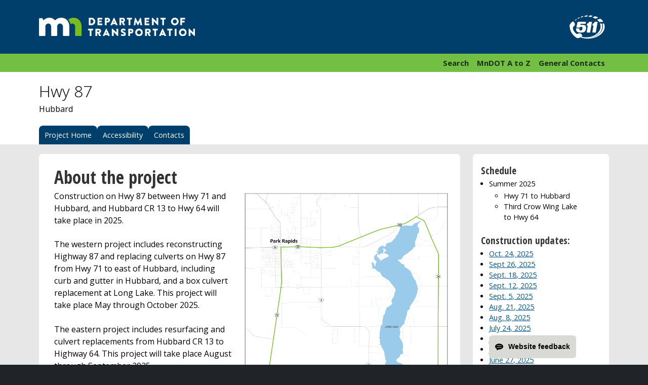

--- FILE ---
content_type: text/html
request_url: https://dot.state.mn.us/d2/projects/hwy87-hubbard/index.html
body_size: 18099
content:
<!DOCTYPE HTML>
<html lang="en">
<head>
<meta http-equiv="Content-Type" content="text/html; charset=utf-8" />

<title>Hwy 87 Hubbard - MnDOT</title>

<meta name="revisit-after" content="1 day" />

<meta name="description" content="Hwy 87 Hubbard project home page" />

<meta name="keywords" content="" />

  <!--
    Always provide the current MnDOT ID's for this page within this comment:
    Web Editor = "Micheal Foley" 
    Content Editor = "Leslie Seitz" 
    Date as of = "11/03/2022"
    -->

<meta name="viewport" content="width=device-width, initial-scale=1">
<meta name="HandheldFriendly" content="true"/>

<!-- Google tag (gtag.js) -->
<script async src="https://www.googletagmanager.com/gtag/js?id=G-4MY74K5RJ1"></script>
<script>
  window.dataLayer = window.dataLayer || [];
  function gtag(){dataLayer.push(arguments);}
  gtag('js', new Date());

  gtag('config', 'G-4MY74K5RJ1');
</script>

<script>
document.createElement('header'); document.createElement('footer'); document.createElement('aside'); document.createElement('article'); document.createElement('section'); document.createElement('menu'); document.createElement('nav'); document.createElement('figure'); document.createElement('figcaption'); document.createElement('details'); document.createElement('hgroup');
</script>

<meta http-equiv="X-UA-Compatible" content="IE=Edge" />

<link rel="apple-touch-icon" sizes="180x180" href="/apple-touch-icon.png">
<link rel="icon" type="image/png" href="/favicon-32x32.png" sizes="32x32">
<link rel="icon" type="image/png" href="/favicon-16x16.png" sizes="16x16">
<link rel="manifest" href="/manifest.json">
<link rel="mask-icon" href="/safari-pinned-tab.svg" color="#003660">
<link rel="shortcut icon" href="/favicon.ico">
<meta name="msapplication-config" content="/browserconfig.xml">
<meta name="theme-color" content="#003660">


<meta property="og:image" content="https://www.dot.state.mn.us/images/16templates/template/DOT-Logo-Facebook-Medium-V1.png" />
<meta property="og:type" content="website">
<meta property="og:fb:app_id" content="2962457693857133">
<meta name="twitter:card" content="summary_large_image">
<meta name="twitter:site" content="@mndot">
<meta name="twitter:image" content="https://www.dot.state.mn.us/images/16templates/template/DOT-Logo-Facebook-Medium-V1.png">

<link media="screen" href="/css/main_2012.css" type="text/css" rel="stylesheet" />
<link href="/css/print_2012.css" rel="stylesheet" type="text/css" media="print" />
<link href="/css/collapse.css" rel="stylesheet" type="text/css" media="screen" />
<link href="/css/collapse-nav.css" rel="stylesheet" type="text/css" />
<link href="https://fonts.googleapis.com/css?family=Open+Sans:300,300i,400,400i,600,600i,700,700i,800,800i" rel="stylesheet">
<link href="https://fonts.googleapis.com/css?family=Open+Sans+Condensed:300,300i,400,400i,600,600i,700,700i,800,800i" rel="stylesheet">

<!--[if lt IE 9]> <script src="//html5shiv.googlecode.com/svn/trunk/html5.js"></script> <![endif]-->
<script src="/scripts/distFunctions-14.js" async></script>
<script src="/scripts/sorttable.js"></script>
<script src="/rsc/scripts/spambegone.js" async></script>
<script src="https://code.jquery.com/jquery-3.7.1.slim.min.js" integrity="sha256-kmHvs0B+OpCW5GVHUNjv9rOmY0IvSIRcf7zGUDTDQM8=" crossorigin="anonymous"></script>

<script>
function MM_jumpMenuGo(objId,targ,restore){ //v9.0
  var selObj = null;  with (document) { 
  if (getElementById) selObj = getElementById(objId);
  if (selObj) eval(targ+".location='"+selObj.options[selObj.selectedIndex].value+"'");
  if (restore) selObj.selectedIndex=0; }
}
</script>
<script type="text/javascript" src="//translate.google.com/translate_a/element.js?cb=googleTranslateElementInit"></script>
<script type="text/javascript"> function googleTranslateElementInit() {new google.translate.TranslateElement({pageLanguage: 'en'},'google_translate_element');}</script>

</head>

<body>

<header>

	<script>
function MM_jumpMenuGo(objId,targ,restore){ //v9.0
  var selObj = null;  with (document) { 
  if (getElementById) selObj = getElementById(objId);
  if (selObj) eval(targ+".location='"+selObj.options[selObj.selectedIndex].value+"'");
  if (restore) selObj.selectedIndex=0; }
}
</script>
<!--<p class="warningAlert"><strong>Alert:</strong> <a href="/ezpassmn/news.html#warning">Beware of fake messages pretending to be MnDOT, E-ZPass or other agencies. We don’t text or email for payment. Delete and don’t respond</a>.</p>-->
<p id="skip" class="white-link"><a href="#content">Skip to Content</a></p>
<div class="header-image">
  <div id="mndot">	
  <a href="https://www.dot.state.mn.us/index.html"><img src="https://www.dot.state.mn.us/images/16templates/template/DOT-Logo-RGB-Reverse.png" alt="Minnesota Department of Transportation"/></a>
</div>
<p id="traffic-info"><a href="https://www.511mn.org/"><span>511 Travel Info</span></a></p>
</div>
<nav id="header_general-links" aria-labelledby="header_general-links">
  <div id="general-links">
	<ul>
      <li><a href="https://www.dot.state.mn.us/information/talk.html">General Contacts</a></li>
      <li><a href="https://atoz.dot.state.mn.us/atoz/external/ ">MnDOT A to Z</a></li>
      <li><a href="https://mn.gov/dot/search/">Search</a></li>
	</ul>
  </div>
	
</nav> 

<link href="https://fonts.googleapis.com/css?family=Open+Sans:300,300i,400,400i,600,600i,700,700i,800,800i" rel="stylesheet">
<link href="https://fonts.googleapis.com/css?family=Open+Sans+Condensed:300,300i,400,400i,600,600i,700,700i,800,800i" rel="stylesheet">
    
    <div id="topic_wrapper">
		<div id="page-title">
	        <h1>Hwy 87 </h1>
			<p>Hubbard</p>
        </div>
      
    </div>

</header>
    
    
<nav id="main-nav">
  <ul class="nav">
	<li><a href="/d2/projects/hwy87-hubbard/index.html">Project Home</a></li>
    <li><a href="/d2/projects/hwy87-hubbard/ada.html">Accessibility</a></li>
    <li><a href="/d2/projects/hwy87-hubbard/contacts.html">Contacts</a></li>
</ul>
</nav>




<div id="content">


<section class="side-main-content">

	<article>
	  <h2>About the project</h2>
		 <figure class="right" style="width: 400px;"><a href="/d2/projects/hwy87-hubbard/images/62003011_20250514_2909_20_staging_map_24x36_pt_map.jpg"><img src="/d2/projects/hwy87-hubbard/images/62003011_20250514_2909_20_staging_map_24x36_pt_map.jpg" alt="Map showing the western project on Highway 87 between Highway 71 and  Hubbard" title="Hwy 87 project in 2025 (western section)" /></a>
      <figcaption><em>Hwy 87 western project, May-October 2025. Click to enlarge.</em></figcaption>
      </figure>
     <!--- <figure class="right" style="width: 400px;"><a href="images/hwy-87_map-0_project-overview.jpg"><img src="images/hwy-87_map-0_project-overview-web.jpg" alt="Map of all three projects together" title="Highway 87 combined projects map" /></a>
      <figcaption><em>Map of  three projects on Hwy 87 to take place in 2024 and 2025</em></figcaption>
      </figure>---->
      <p>Construction on Hwy 87 between Hwy 71 and Hubbard, and Hubbard CR 13 to  Hwy 64 will take place in 2025. </p>
    
		
		<p>
The western project includes reconstructing Highway 87 and replacing culverts  on Hwy 87 from Hwy 71 to east of Hubbard, including curb and gutter in Hubbard,  and a box culvert replacement at Long Lake. This project will take place May  through October 2025.</p>
		 
      <p>The eastern project includes resurfacing and culvert replacements from Hubbard CR 13 to Highway 64. This project will take place August through September 2025. </p>
      <p>&nbsp;</p>
	  <figure class="right" style="width: 400px;"><a href="/d2/projects/hwy87-hubbard/images/hwy87_eastern_large_layout.jpg"><img src="/d2/projects/hwy87-hubbard/images/hwy87_eastern_large_layout.jpg" alt="Map showing the eastern project on Highway 87 between Third Crow Wing Lake and Highway 64" title="Hwy 87 project in 2025 (eastern section)" /></a>
    <figcaption><em>Hwy 87 eastern project, August-September 2025. Click to enlarge.</em></figcaption>
  </figure>
	 <p>This project will include a safer road, safer intersections, longer lasting driving surface and improved drainage. </p>
	 <p>Hwy 87 eastern project from Hubbard CR 13 to Hwy 64 began August 11 and  is expected to be complete mid-September, weather permitting. The project  includes culvert replacements and resurfacing on Hwy 87. A detour will be used  during construction, see map below for details. </p>
	
      <!---<h3 class="clear">Center section (2024 construction)</h3>
      <figure class="right" style="width: 400px;"><a href="images/Hwy-87-Map_detours.jpg"><img src="images/Hwy-87-Map_detours.jpg" alt="Map showing the center project on Highway 87 between Hubbard and Third Crow Wing Lake" title="Hwy 87 project in 2024" /></a>
      <figcaption><em>The 2024 project on Hwy 87 is located between Hubbard and Third Crow Wing Lake</em></figcaption>
      </figure>
      <h4>Hubbard to Third Crow Wing Lake</h4>
      <ul>
        <li>Reconstruct Hwy 87</li>
        <li>Widen  shoulders</li>
      </ul>
      <h4>Traffic impacts</h4>
      <p>Beginning mid May, 2024, motorists will experience a detour as Stage 1 of the project begins. Staging information and detour routes are subject to change. Estimated durations and detour routes are as follows:</p>
      <h5>Stage 1 </h5>
      <ul>
        <li>Detour: Hubbard CR 17, Hubbard CR 20, Hubbard CR 13</li>
        <li> Work to complete: grading, aggregate base</li>
        <li> Duration: mid May – early August</li>
      </ul>
   
      <h5>Stage 2</h5>
      <ul>
        <li>Detour: Hwy 87, Hwy 71, Hwy 34, Hubbard CR 20, Hubbard CR 17, Hubbard CR 13, Hwy 87</li>
        <li>Work to complete: grading, aggregate base</li>
        <li>Duration: early August – late August</li>
      </ul>
      
      <h5>Stage 3 </h5>
      <ul>
        <li>Detour: Hubbard CR 20, Hwy 34, Hubbard CR 33, Hwy 64</li>
        <li>Work to complete: grading, aggregate base</li>
        <li>Duration: late August – mid September</li>
      </ul>
      <h5>Stage 4 </h5>
      <ul>
        <li>Detour: No detour. lane closures with flagger/pilot car</li>
        <li>Work to complete: bituminous surfacing, shouldering, signing<br>
        </li>
      </ul>------>
      <h3>&nbsp;</h3>
      <h3>&nbsp;</h3>
      <h3>Staging</h3>
      <p> <strong>Stage 1: May 19-July 8</strong><br>
        • Rural reconstruct from Hwy 71 to CR 6 <br>
        • Urban reconstruct from Lake Street in Hubbard to east project limits <br>
  <br>
  <strong>Stage 2: July 8-mid-October</strong><br>
        • Rural reconstruct from near CR 6 to Lake Street in Hubbard <br>
  <br>
      Long Lake Dam box culvert replacement: Mid-June – September 17</p>
    
	  <h3>Traffic impacts</h3>
      <ul>
        <li>Detour</li>
      </ul>
      <h3>Open House April 30:</h3>
      <p>MnDOT hosted a public open house on April 30 in Hubbard for community  members to learn about this summer&rsquo;s construction plans for Highway 87 Hubbard.<br>
      </p>
      <p>      For those unable to attend, staging information and detour maps can be found on  this page. If you have additional questions, please reach out to the project  manager, Chad Eklund.</p>
     

  
    </article>	
	
	
    <!-- end #mainContent -->
</section>

  <aside>
    <div>  
      <!---<h3>Construction updates</h3>
      <ul>
        <li><a href="https://content.govdelivery.com/accounts/MNDOT/bulletins/3b5924b">Sept. 13, 2024</a></li>
		  <li><a href="https://content.govdelivery.com/accounts/MNDOT/bulletins/3b160ea">Aug. 27, 2024</a></li>
        <li><a href="https://content.govdelivery.com/accounts/MNDOT/bulletins/3ad9829">Aug. 8, 2024</a></li>
        <li><a href="https://content.govdelivery.com/accounts/MNDOT/bulletins/3ac673f">Aug. 2, 2024</a></li>
        <li><a href="https://content.govdelivery.com/accounts/MNDOT/bulletins/3a9718f">July 18, 2024</a></li>
        <li><a href="https://content.govdelivery.com/accounts/MNDOT/bulletins/3a8109f">July 11, 2024</a></li>
        <li><a href="https://content.govdelivery.com/accounts/MNDOT/bulletins/39fe5cb">May 31, 2024</a></li>
        <li><a href="https://content.govdelivery.com/accounts/MNDOT/bulletins/398eb6d">April 26, 2024</a></li>
      </ul>----->
      <h3>Schedule</h3>
      <ul>
        
        <li>Summer 2025
          <ul>
            <li>Hwy 71 to Hubbard</li>
            <li>Third Crow Wing Lake to Hwy 64</li>
          </ul>
        </li>
      </ul>
      <h3>Construction updates:</h3>
      <ul>
        
        <li><a href="https://content.govdelivery.com/accounts/MNDOT/bulletins/3f867f0">Oct. 24, 2025</a></li>
        <li><a href="https://content.govdelivery.com/accounts/MNDOT/bulletins/3f47ca1">Sept 26, 2025 </a></li>
        <li><a href="https://content.govdelivery.com/accounts/MNDOT/bulletins/3f34fc3">Sept. 18, 2025</a></li>
        <li><a href="https://content.govdelivery.com/accounts/MNDOT/bulletins/3f2564a">Sept. 12, 2025</a></li>
        <li><a href="https://content.govdelivery.com/accounts/MNDOT/bulletins/3f1437e">Sept. 5, 2025 </a></li>
        <li><a href="https://content.govdelivery.com/accounts/MNDOT/bulletins/3eeedfd">Aug. 21, 2025</a></li>
        <li><a href="https://content.govdelivery.com/accounts/MNDOT/bulletins/3ed1071">Aug. 8, 2025 </a></li>
        <li><a href="https://content.govdelivery.com/accounts/MNDOT/bulletins/3eaf2a9">July 24, 2025</a></li>
        <li><a href="https://content.govdelivery.com/accounts/MNDOT/bulletins/3e91633">July 11, 2025</a></li>
        <li><a href="https://content.govdelivery.com/accounts/MNDOT/bulletins/3e78dba">July 1, 2025</a></li>
        <li><a href="https://content.govdelivery.com/accounts/MNDOT/bulletins/3e6e696">June 27, 2025</a></li>
        <li><a href="https://content.govdelivery.com/accounts/MNDOT/bulletins/3e5f7b9">June 20, 2025</a></li>
        <li><a href="https://content.govdelivery.com/accounts/MNDOT/bulletins/3e4f2a9">June 13, 2025</a></li>
        <li><a href="https://content.govdelivery.com/accounts/MNDOT/bulletins/3e3e79b">June 6, 2025 </a></li>
        <li><a href="https://content.govdelivery.com/accounts/MNDOT/bulletins/3e2b453">May 29, 2025</a></li>
        <li><a href="https://content.govdelivery.com/accounts/MNDOT/bulletins/3e1e4a6">May 23, 2025 </a></li>
      </ul>
      <h3>Benefits      </h3>
<ul>
        <li>Safer highway</li>
        <li>Longer-lasting road surface</li>
        <li>Improved drainage</li>
      </ul>
<h3>Cost</h3>
<ul>
  <li>Western section: $7.3  million</li>
  <li> Easter section: $2.1 million </li>
</ul>
    </div>
    <div>
		  <h3>Environmental regulations</h3>
<p>This project may or may not have impacts to resources or go through  additional regulatory processes. Contact the project manager if you have  questions about these environmental regulations.</p>
<ul>
  <li><a href="/roadwork/environmental-regulations.html">Learn more about environmental regulations</a>.</li>
</ul>

    </div>
   <!-- <div>
      <h3>Documents</h3>
    </div>-->
  	<div id="socialmedia">
  	  <h3>Connect with us</h3>
  	  <p class="email"><a href="https://public.govdelivery.com/accounts/MNDOT/subscriber/new?topic_id=MNDOT_981">Sign up for project  email updates</a></p>
		<p class="facebook"><a href="https://www.facebook.com/mndot">Follow us on Facebook</a></p>
  	  <p class="twitter"><a href="https://www.twitter.com/mndot">Follow us on Twitter</a></p>
    
    </div>
  	<!-- end #sidebar1 -->
</aside>
  
<!-- end #mainWrapper --></div>


<footer id="main-footer">

  <ul>
   	<li class="new-line"><a href="https://atoz.dot.state.mn.us/atoz/external/">A to Z</a></li>
   	<li><a href="https://www.dot.state.mn.us/sitemap.html">Sitemap</a></li>
   	<li><a href="https://mn.gov/dot/search/">Search MnDOT.gov</a></li>
   	<li><a href="https://www.dot.state.mn.us/information/talk.html">Contact MnDOT</a></li>
   	<li class="new-line"><a href="https://www.511mn.org/">511 Traveler Service</a></li>
   	<li><a href="https://www.dot.state.mn.us/news/index.html">News Releases</a></li>
   	<li><a href="https://www.dot.state.mn.us/careers/index.html" >Careers/Jobs</a></li>
   	<li><a href="https://www.dot.state.mn.us/business.html">Doing Business</a></li>
   	<li class="new-line"><a href="https://www.dot.state.mn.us/ada/index.html">ADA and Accessibility</a></li>
   	<li><a href="https://www.dot.state.mn.us/information/disclaimer.html">Disclaimer and Legal</a></li>
   	<li class="new-line"><a href="https://www.dot.state.mn.us/about/index.html">About MnDOT</a></li>
   	<li><a href="https://mn.gov/portal/">State of Minnesota</a></li>
   	<li><a href="https://mn.gov/governor/">Governor's Site</a></li>
   	<li class="new-line"><a href="https://www.dot.state.mn.us/employee-resources.html">Employee Resources</a></li>
</ul>

<address>2026 Minnesota Department of Transportation<br />
	395 John Ireland Blvd, St. Paul, MN 55155-1800<br />
    651-296-3000  Toll-free 800-657-3774
</address>

<script src="https://code.jquery.com/jquery-3.4.0.min.js" async></script>

<script type="text/javascript" src="https://www.dot.state.mn.us/scripts/collapse.js" async></script>
<script src="/scripts/toc.js" async></script>
<script src="/scripts/breadcrumb.js" async></script>
<script src="/scripts/collapse-nav.js" async></script>

<script type="text/javascript">
/*<![CDATA[*/
(function() {
var sz = document.createElement('script'); sz.type = 'text/javascript'; sz.async = true;
sz.src = '//siteimproveanalytics.com/js/siteanalyze_1535995.js';
var s = document.getElementsByTagName('script')[0]; s.parentNode.insertBefore(sz, s);
})();
/*]]>*/
</script>

<!-- end #main-footer --></footer>


</body>

</html>


--- FILE ---
content_type: text/css
request_url: https://dot.state.mn.us/css/main_2012.css
body_size: 57892
content:
@charset "utf-8";
html{box-sizing:border-box;}
*, *::before, *::after{box-sizing:inherit;}
article, aside, details, figcaption, figure,footer, header, menu, nav, section{display:block;}
header::after,section::after,article::after,footer::after,figure::after,figcaption::after,aside::after,nav::after{display:block;clear:both;content:"";height:0;overflow:hidden;}
header, #topic_wrapper, #content, footer {float:left; clear:both;}
h1, h2, h3, h4, h5, h6, p, ol, ul, dl, li, pre, code, address, variable, form, fieldset, blockquote, nav, table, label, caption{padding:0;margin:0;font-family:"Open Sans", Arial, sans-serif;font-style: normal;font-variant: normal;font-weight:normal;font-size:1em;line-height:1.5;word-break:normal;}
h2,h3,h4,h5,h6,button{font-family:"Open Sans Condensed","Open Sans", Arial, sans-serif;}
p, li, blockquote, address, figcaption, pre {font-weight: 400;}
p, h3, h4, h5, h6, ul, ol, li, blockquote, address{max-width:780px;}
nav p, nav ul, nav ol, nav li, #indexatoz ul, #indexatoz li{max-width:100%;}
label{color:#000;}
button{font-weight:700;} 

p{font-size:1em;margin:0 30px 1.45em;padding:0;line-height:1.5 !important;}
aside p{font-size:.9em;line-height:1.5 !important;}
article p:last-child{margin-bottom:2.9em;}
#topic_wrapper p strong{font-weight:400;}

h1{font-size:2em;font-weight:300;line-height:1.15;margin-bottom:.15em;}
h1 strong{font-weight:300;}
h2{color:#343333;clear:both;font-size:2.2em;line-height:1.15;font-weight:600;margin:.7em 30px 0.175em;padding:0}
h3, h4, h5, h6{margin:0 30px 0;}
h3{color:#343333;margin-top:1.05em;margin-bottom:0.12em;font-size:1.6em;font-weight:600;line-height:1.25}
h4{color:#343333;font-size:1.3em;font-weight:600;}
h5{color:#343333;font-size:1.1em;font-weight:600;}
h6{color:#484b54;font-size:1.05em;font-weight:600;}

aside p, aside h2, aside h3, aside h4, aside h5, aside h6{margin-left:16px;margin-right:16px;}
aside h2, aside h2 strong, aside h2 bold, 
aside h3, aside h3 strong, aside h3 bold, 
aside h4, aside h4 strong, aside h4 bold, 
aside h5, aside h5 strong, aside h5 bold, 
aside h6, aside h6 strong, aside h6 bold {font-weight: 600;}
aside h2{font-size:1.4em;line-height:1.3;margin-top:.65em;margin-bottom:.12em;}
aside h3{font-size:1.2em;line-height:1.4;}
aside h4{font-size:1.125em;}
aside h5{font-size:1.0475em;}
aside h6{font-size:.95em;}

article aside p, article aside h2, article aside h3, article aside h4, article aside h5, article aside h6{margin-left:14px;margin-right:14px;}
article aside p:last-child{margin-bottom:1.65em;}
article aside h3{font-weight:600;}
article aside h4, article aside h5, article aside h6{margin-top:.8em;}

article p:nth-child(1),article ul:nth-child(1),article ol:nth-child(1),article table:nth-child(1){
	margin-top: 1.4em;
	font-family: "Open Sans", Arial, sans-serif;
	text-align: left;
}
aside p:nth-child(1),aside ul:nth-child(1),aside ol:nth-child(1),aside table:nth-child(1){margin-top:.8em;}
article aside p:nth-child(1),article aside ul:nth-child(1),article aside ol:nth-child(1),article aside table:nth-child(1){margin-top:.65em;}
article h3:nth-child(1),article h4:nth-child(1),article h5:nth-child(1),article h6:nth-child(1),aside h3:nth-child(1),aside h4:nth-child(1),aside h5:nth-child(1),aside h6:nth-child(1){margin-top:1em;}
article aside h3:nth-child(1),article aside h4:nth-child(1),article aside h5:nth-child(1),article aside h6:nth-child(1){margin-top:.8em;}
h2 + h3, h2 + aside + h3, h2 + figure + h3{margin-top:0;}
table + h3{margin-top:1.35em;}
p[align="center"], h2[align="center"], h3[align="center"], h4[align="center"], h5[align="center"], h6[align="center"]{max-width:none;}

noLineBreak{white-space:nowrap;}

blockquote{border-left:3px solid #BFCFE6;margin-right:40px;margin-bottom:1.6em;margin-left:24px;padding-left:16px;padding-bottom:2px;font-size:.85em;}
blockquote blockquote{font-size:1em;margin-right:0;margin-bottom:.8em;}
blockquote p{margin:0 0 .6em;font-size:1em;}
blockquote p + blockquote{margin-top:-0.6em;}
blockquote p:last-child{margin-bottom:0;}

.indent-1, .indent-2, .indent-3, .indent-4{border-left: solid 3px #DEDEDE; margin-left: 24px; padding-left: 16px; padding-bottom: 2px;}
.indent-2{padding-left:36px;}
.indent-3{padding-left:56px;}
.indent-4{padding-left:76px;}

.indentNoBorder-1, .indentNoBorder-2, .indentNoBorder-3, .indentNoBorder-4{margin-left: 27px; padding-left: 16px; padding-bottom: 2px;}
.indentNoBorder-2{padding-left:36px;}
.indentNoBorder-3{padding-left:56px;}
.indentNoBorder-4{padding-left:76px;}

.indent-1 + .indent-1,.indent-1 + .indent-2,.indent-1 + .indent-3,.indent-1 + .indent-4,
.indent-2 + .indent-1,.indent-2 + .indent-2,.indent-2 + .indent-3,.indent-2 + .indent-4,
.indent-3 + .indent-1,.indent-3 + .indent-2,.indent-3 + .indent-3,.indent-3 + .indent-4,
.indent-4 + .indent-1,.indent-4 + .indent-2,.indent-4 + .indent-3,.indent-4 + .indent-4,
.indentNoBorder-1 + .indentNoBorder-1,.indentNoBorder-1 + .indentNoBorder-2,.indentNoBorder-1 + .indentNoBorder-3,.indentNoBorder-1 + .indentNoBorder-4,
.indentNoBorder-2 + .indentNoBorder-1,.indentNoBorder-2 + .indentNoBorder-2,.indentNoBorder-2 + .indentNoBorder-3,.indentNoBorder-2 + .indentNoBorder-4,
.indentNoBorder-3 + .indentNoBorder-1,.indentNoBorder-3 + .indentNoBorder-2,.indentNoBorder-3 + .indentNoBorder-3,.indentNoBorder-3 + .indentNoBorder-4,
.indentNoBorder-4 + .indentNoBorder-1,.indentNoBorder-4 + .indentNoBorder-2,.indentNoBorder-4 + .indentNoBorder-3,.indentNoBorder-4 + .indentNoBorder-4,
.indent-1 + .indentNoBorder-1,.indent-1 + .indentNoBorder-2,.indent-1 + .indentNoBorder-3,.indent-1 + .indentNoBorder-4,
.indent-2 + .indentNoBorder-1,.indent-2 + .indentNoBorder-2,.indent-2 + .indentNoBorder-3,.indent-2 + .indentNoBorder-4,
.indent-3 + .indentNoBorder-1,.indent-3 + .indentNoBorder-2,.indent-3 + .indentNoBorder-3,.indent-3 + .indentNoBorder-4,
.indent-4 + .indentNoBorder-1,.indent-4 + .indentNoBorder-2,.indent-4 + .indentNoBorder-3,.indent-4 + .indentNoBorder-4,
.indentNoBorder-1 + .indent-1,.indentNoBorder-1 + .indent-2,.indentNoBorder-1 + .indent-3,.indentNoBorder-1 + .indent-4,
.indentNoBorder-2 + .indent-1,.indentNoBorder-2 + .indent-2,.indentNoBorder-2 + .indent-3,.indentNoBorder-2 + .indent-4,
.indentNoBorder-3 + .indent-1,.indentNoBorder-3 + .indent-2,.indentNoBorder-3 + .indent-3,.indentNoBorder-3 + .indent-4,
.indentNoBorder-4 + .indent-1,.indentNoBorder-4 + .indent-2,.indentNoBorder-4 + .indent-3,.indentNoBorder-4 + .indent-4{margin-top:-1.6em;padding-top:.5em;}

#toc {}
#toc ul {margin:0 12px 1.6em 32px;border-top: 0;list-style-type: square;}
#toc ul li {margin:0 1em .3em 0;padding: 0;line-height:1.5em;}

cite{color: #666;font-style: italic}

address{font-size:.9em;margin:.3em 16px 1em;}
aside address{margin:1em 16px;font-size:.9em;}

hr{margin-left:16px;margin-right:16px;}

ol, ul{margin:0 30px 1.6em 50px;font-size:1em;}
aside ol, aside ul{margin:0 16px 1.6em 32px;font-size:.9em;}
.half ul, .twothird ul, .third ul, .quarter ul, .half ol, .twothird ol, .third ol, .quarter ol{margin-left:28px;margin-right:0;}
article.half ol, article.twothird ol, article.half ul, article.twothird ul,article.third ol, article.quarter ol, article.third ul, article.quarter ul, article > div.half ol, article > div.twothird ol, article > div.half ul, article > div.twothird ul,article > div.third ol, article > div.quarter ol, article > div.third ul, article > div.quarter ul{margin:0 16px 1.6em 50px !important;font-size:1em;}
ul ul, ol ol, ul ol, ol ul{font-size:1em;margin-bottom:.5em;}
ul{list-style:disc;}
ul ul{list-style:circle;}
ul ol{list-style-image:none;}
ul li, ol li, ul ul li, ol ol li{margin:0 1em 0 0;}
li p{font-size:1em;line-height:1.5;}
ul, li{clear:none;}
ul ul, ol ol, ol ul, ul ol{margin-left:2em;margin-top:.2em !important;font-size:1em;}
ul li ul, ol li ol, ol li ul, ul li ol{margin-left:2em;margin-top:.2em !important;margin-bottom:0;font-size:1em;}
aside nav li{margin:.2em 0 .3em;padding:0;line-height:1.1em;}
ul.link-list{list-style-type:none;list-style-image:none;margin:0 3%;padding:0;}
aside ul.link-list{margin:0 12px;}
ul.link-list li{display:block;margin:0;padding:.8em 0;border-bottom:dotted 1px #CCC;}

dl{margin:0 30px 0;}
dt, dd{font-size:.9em;line-height:1.5;max-width:700px;}
dt{font-weight:bold;}
dd{margin-left:24px;margin-bottom:1.45em;}
dl dd:last-child{margin-bottom:.5em;}

a:link, a:visited{font-size:1em;color:#00558E;word-wrap:break-word;}
a:hover, a:active, a:focus{color: #00243D;}

div > a:link, div > a:visited,article > a:link,article > a:link, aside > a:visited, aside > a:visited{
	font-size: 1em;
}

a[href^="tel:"]{white-space:nowrap;}
.white-link{color:#FFF !important;}
.white-link a:link, .white-link a:visited{color:#FFF !important;padding:0 1px;text-decoration:none;}
.white-link a:hover{text-decoration:underline;}

p#skip{display:block;position:absolute;left:-999px;}
p.subheading{font-size:1em;font-weight:bold;color:#4C4C55;}
.hidden{position:absolute;left:0;top:-1000px;width:1px;height:1px;overflow:hidden;}
.clear{clear:both;padding-top:17px;}

img.clear, figure.clear{clear:right;padding-top:0;margin-top:17px;}
img.no-clear, figure.no-clear{clear:none;}
img{border:0;margin:.2em 3% 1em !important;padding:0;max-width:94% !important;height:auto !important;}
#content > aside img {float: left !important;margin:.2em 3% 1em !important;}
#content > aside figure img {float: none !important;margin:0 !important;}
img.right{margin-right:20px !important;margin-left:20px !important;float:right;}
img.left{margin-right:20px !important;margin-left:20px !important;float:left;}
p img, h2 img, h3 img, h4 img, h5 img, h6 img{border:0;margin:.2em 16px 0 0 !important;padding:0;max-width:100% !important;height:auto !important;}
p img[align="right"]{margin:1.4em -24px 0px 3% !important;float:right;}
img a{text-decoration:none;}
button img {margin:0;padding:0;float:none;}

img[src*=".svg"] {width: 100%;}
svg{width:100%;}

caption{text-align: left;margin:0 0 0.06em !important;padding:0!important;font-size:1.1em !important;font-weight:600;line-height:1.25}

figure{float:right;display:block;max-width:94%;width:auto;padding:0;margin:.4em 3% 1.5em;outline:solid 1px #D4D4D4;clear:right;overflow:hidden;line-height:1.5;}
#content > aside figure {float: none !important;margin:.3em auto 1.5em !important;}
figure img{display:block;border:0;margin:0 auto !important;padding:0;max-width:100% !important;height:auto !important;}
figure a:link, figure a:visited{
	font-size: 1em;
	font-family: "Open Sans", Arial, sans-serif;
}
figure a img {margin-bottom:0 !important;}
figcaption{
	color: #4E4E4E;
	background-color: #F3F3F3;
	display: block;
	width: 100%;
	margin: 0;
	padding: .8em .9em .9em;
	overflow: hidden;
	font-size: .875em;
	line-height: 1.5;
	font-style: normal;
}
figcaption p,figcaption p:first-of-type{font-size:1em !important;margin:0 !important;padding:0 !important;max-width:100%;}
table figcaption{font-size:1em;}
figcaption ul, figcaption ol{font-size:1em;margin:0 0 0 16px;padding:0;}
.figure-left{float:left;}

.hero-image{float:none;max-width:1366px !important;width:100%;margin:0 auto !important;clear:both;position:relative;outline:none;}
.hero-image.cover{float:none;width:100%;max-width:100%; max-height:400px !important;margin:0 auto;padding:0;clear:both;position:relative;outline:none;}
.hero-image.cover img{width:100%;max-width:100%;margin:0;padding:0;}
.hero-image figcaption{
	position: absolute;
	left: 10%;
	top: -1px;
	width: 37.5%;
	height: 100%;
	padding: 5em 2.4em 0;
	box-sizing: border-box;
	overflow: hidden;
	background-color: rgba(0,63,107,0.95);
}
.hero-image figcaption.right{
	left: auto !important;
	right: 156px !important;
}
.hero-image figcaption p{margin-left:0;margin-right:0;font-size:1.3em !important;line-height:1.5 !important;color:#FFF;}
.hero-image figcaption p.button{margin-top:.8em;}
.hero-image figcaption h2{margin:0 0 .3em;font-size:3em;font-weight:400;color:#FFF;}
.hero-image figcaption span{color:#62bb46;}
.hero-image figcaption a:link,.hero-image figcaption a:visited{color:#62bb46;}
.hero-image figcaption a:active,.hero-image figcaption a:hover{color:#c8e7be;}

.hero-image + p,.hero-image + h2,.hero-image + h3,.hero-image + h4,.hero-image + h5,.hero-image + h6{margin-top:.8em;}

.hero-image figcaption.emergency{background-color:rgba(224,0,0,0.9);color:#FFF;}
.hero-image figcaption.emergency span{color:inherit;}
.hero-image figcaption.emergency h2{font-weight:600;color:#FFF;}
.hero-image figcaption.emergency p a:link, .hero-image figcaption.emergency p a:visited{color:#FFFFFF;text-decoration:underline;}
.hero-image figcaption.emergency p a:active, .hero-image figcaption.emergency p a:hover {color:#D0420A;}

figure.caption-right{background-color:#F3F3F3;display:table;}
figure.caption-right img{width:100%;display:table-cell;}
figure.caption-right figcaption{width:50%;display:table-cell;vertical-align: middle;}

figure.caption-left{background-color:#F3F3F3;display:table;}
figure.caption-left img{width:100%;display:table-cell;}
figure.caption-left figcaption{width:50%;display:table-cell;vertical-align: middle;}

figure.caption-overlay{position:relative;}
figure.caption-overlay figcaption{position: absolute;left: 0;bottom: 0;background-color: rgba(255,255,255,0.9);}

figcaption blockquote{margin-top:0.8em;margin-bottom:0.8em;}
figcaption .indent-1, figcaption .indent-2, figcaption .indent-3, figcaption .indent-4,figcaption .indentNoBorder-1, figcaption .indentNoBorder-2, figcaption .indentNoBorder-3, figcaption .indentNoBorder-4{margin-top:.6em;margin-bottom:0.6em;}
figcaption blockquote:last-child,figcaption p:last-child{
	margin-bottom: 0 !important;
	font-size: 0.75em;
	font-family: "Open Sans", Arial, sans-serif;
}

img.half,img.quarter,img.twothird,img.third{margin-left:2%;margin-right:2%;}
img.quarter{width:21%;}
img.half{width:46%;}
img.third{width:29.33333%;}
img.twothird{width:62.66666%;}
.no-margin{margin:0;}
image.no-margin{margin:0;max-width:100%;}

figure.no-margin{margin:0;max-width:100%;}
figure img.right,figure img.left{float:none !important;clear:both !important;margin:0px auto !important;}
figure figcaption.right,figure figcaption.left{float:none !important;clear:both !important;margin:0px !important;}
aside image.no-margin{margin:0;}
aside figure.no-margin{margin:0;}

#map_canvas img {margin: 0!important}

form, table, .scrollcontent{margin:.3em 24px 1.3em;text-align:left;}
.scrollcontent{font-size:1em !important;}
table, .scrollcontent{max-width:94%;height:auto;padding:0;font-size:.85em;overflow-x:auto;overflow-y:inherit;font-style:normal;}
table.tableColumns,table.tableRows,table.tableRowsPlain,table.tableBorders,table.tableNoStyles{display:block;border-collapse:collapse;border:0 !important;clear:right;font-size:1em;}
table.tableColumns caption,table.tableRows caption,table.tableRowsPlain caption,table.tableBorders caption,table.tableNoStyles caption{padding:5px 10px 2px;color:#353842;font-size:.85em;}
table.tableColumns th,table.tableRows th,table.tableRowsPlain th,table.tableBorders th,table.tableNoStyles th,table.tableColumns td,table.tableRows td,table.tableRowsPlain td,table.tableBorders td,table.tableNoStyles td{padding:5px 10px;font-size:.75em;line-height:1.5 !important;border:none;}
table.tableColumns th{border-bottom:solid 2px #0065A4;margin-right:5px;font-weight:bolder;vertical-align:bottom;}
table.tableColumns td{border-right:solid 5px white;}
table.tableColumns th:last-child,table.tableColumns td:last-child{border-right:none;}
table.tableColumns tr:last-child td{border-bottom:solid 1px #BFCFE6;}
table.tableColumns td img{max-width:100%;}
table.tableRows th{border-bottom:solid 2px #0065A4;font-weight:bolder;vertical-align:bottom;align:center;}
table.tableRows td{border-top: solid 1px #BFCFE6;border-bottom: solid 1px #BFCFE6;align: center;}
table.tableRows td img{max-width:100%;}
table.tableBorders{border: solid 1px rgba(0,113,175,1);border-collapse: collapse;}
table.tableBorders th{border:solid 1px #0065A4;font-weight:bolder;vertical-align:bottom;}
table.tableBorders td{border: solid 1px #BFCFE6;}
table.tableBorders td img{max-width:100%;}
table.tableNoStyles th{border-bottom:solid 2px #0065A4;font-weight:bolder;vertical-align:bottom;color:#353842;border:0;}
table.tableNoStyles td{background-color:transparent;border:0;}
table.tableRowsPlain td{border-top:1px solid #BFCFE6;}
table.tableColumns th.tableDataEmphasis,table.tableRows th.tableDataEmphasis,table.tableBorders th.tableDataEmphasis,table.tableNoStyles th.tableDataEmphasis{background-color:#7AB142 !important;color:white;border-bottom:solid 2px #416A22;}
table.tableBorders th.tableDataEmphasis{border:solid 1px #416A22 !important;}
table.tableRows td.tableDataEmphasis,table.tableNoStyles td.tableDataEmphasis{background-color:#C7D9AA !important;border-bottom:solid 1px #598630;}
table.tableColumns td.tableDataEmphasis{background-color:#C7D9AA !important}
tr.tableDataEmphasis th{background-color:#7AB142 !important;color:white;border-bottom:solid 2px #416A22;}
tr.tableDataEmphasis td{background-color:#C7D9AA !important;border-bottom:solid 1px #598630;}
table.tableColumns tr:last-child td.tableDataEmphasis{border-bottom:solid 2px #598630;}
table.tableBorders tr.tableDataEmphasis th,table.tableBorders th.tableDataEmphasis{border:solid 1px #598630;}
table.tableBorders tr.tableDataEmphasis td,table.tableBorders td.tableDataEmphasis{border: solid 1px #598630;}
table .empty {background-color:transparent!important;border:0 !important;}
table .tableTotal {background-color:#F2F2F3;border-top:solid 2px #0065A4 !important;border-bottom:none !important;}
table .tableDataEmphasis .tableTotal,table .tableDataEmphasis.tableTotal,table .tableTotal.tableDataEmphasis {border-top:solid 2px #598630 !important;border-bottom:solid 1px #BFCFE6 !important;}
table.sortable th:not(.sorttable_sorted):not(.sorttable_sorted_reverse):not(.sorttable_nosort):after { 
    content: " \25B4\25BE" 
}
.scrollcontent, .scrollcontent form{margin:0 !important;width:auto !important;max-width:none !important;}
.scrollcontent table{margin:0 !important;max-width:none !important;font-size:1em !important;}
.scrollcontent img{margin:0 !important;width:auto !important;max-width: none !important;}
figure .scrollcontent{margin:0 !important;width:auto !important;max-width: none !important;}

p table, table p, td p{margin:0;max-width:100%;font-size:1em;}
th, td{
	padding: 2px 4px;
	max-width: 320px;
}
th p:first-of-type,td p:first-of-type{margin-top:0;}
th p:last-child,td p:last-child{margin-bottom:0;}

.cell-no-data{color:transparent;}

.container-wrapper{float:left;width:96%;padding:0;margin:0 2% 1.6em;background-color:#FFF;overflow:hidden;box-shadow:0px 3px 3px rgba(0,0,0,.125);border-radius:6px;}
.container-wrapper-map{float:left;width:96%;max-width:700px;padding:0;margin:0 2% 1.6em;background-color:#FFF;overflow:hidden;box-shadow:none;border-radius:6px;}
.container-wrapper.right{float:right;}
article div.no-margin{margin:.3em 0 1.5em;}
div.hero-video{margin:0 !important;width:100% !important;max-width:100% !important;}
.video-container{position:relative;padding-bottom:56.25%;padding-top:35px;height:0;overflow:hidden;background-color:#FFF;box-shadow:inset 0px 0px 0px 4px #000;}
.video-container-wide{position:relative;padding-bottom:49.5%;padding-top:35px;height:0;overflow:hidden;background-color:#FFF;box-shadow:inset 0px 0px 0px 4px #000;}
.video-container-full{position:relative;padding-bottom:75%;padding-top:35px;height:0;overflow:hidden;background-color:#FFF;}
.map-container-tall{position:relative;padding-bottom:110%;padding-top:35px;height:0;overflow:hidden;background-color:#FFF;box-shadow:none;}
iframe{outline:0;border:0;}
.video-container iframe, .video-container-wide iframe, .video-container-full iframe, .video-container-wide .youtube, .video-container-wide object, .video-container-wide embed, .map-container-tall svg{position:absolute;top:0;left:0;width:100%;height:100%;border:0;outline:0;}
.video-container iframe, .video-container-wide iframe, .video-container-full iframe, .video-container-wide .youtube{z-index:2;}
.video-container-wide object{z-index:1;}
.calendar-container{position:relative;padding-bottom:75%;height:0;overflow:hidden;}
.calendar-container iframe{position:absolute;top:0;left:0;width:100%;height:100%;}
.google-maps{position:relative;padding-bottom:90%;overflow:hidden;}
.google-maps iframe{position:absolute;top:0;left:0;width:100%;height:100%;}

p img.accessible{position:relative;top:4px;left:6px;margin:0;padding:0;}
h3 img.accessible{position:relative;top:2px;left:6px;margin:0;padding:0;height:18px !important;width:16px !important;}

.border-box{border:solid 1px #CCC;background-color:#F3F3F3;margin:8px 24px 1.45em;border-radius:6px;}
.border-box p:last-child{margin-bottom:1.45em;}

body{margin:0;padding:0;width:100%;background-color:#202328;}
body#fullscreen{width:100%;margin:0;}
header{box-sizing:border-box;width:100%;margin:0;padding:0;background-color:#003f6b;}
#content{box-sizing:border-box;width:100%;clear:both;margin:0;padding:0 0 12px;position:relative;background-color:#E7E7E7;z-index:25;}

#content .engagement-content{background-color:#FFF !important;}

#content > div {margin-left:auto !important;margin-right:auto !important;float:none !important;max-width:96%;}
#content > form {margin:19px auto 0;max-width:96%;float:none !important;}

section{margin:19px 0 0 2%;padding:0;float:left;}
section.side-main-content{width:70%;}
section.half-main-content{width:47%;}
section.third-main-content{width:29%;}
section.one-column{width:96%;}
section#hero-section{margin:0;padding:0;width:100%;background-color:#202328;overflow:hidden;}
article, section > div{box-sizing:border-box;float:left;width:100%;padding:0;margin:0 0 12px;background-color:#FFF;overflow:hidden;border-radius:6px;}
aside{width:24%;margin:19px 0 20px 2%;padding:0;float:left;}
section.one-column + aside{margin-left: 2%;}

article > aside{float:right;width:46%;margin:.3em 3% 1.3em;padding:0;background-color:#F3F3F3;outline:solid 1px #D4D4D4;clear:right;overflow:hidden;}
aside > div{box-sizing:border-box;width:100%;margin-bottom:10px;padding:0;float:left;background-color:#FFF;border-radius:6px;overflow:hidden;}
article aside > div, aside > div > div{width:auto;margin-bottom:0;padding:0;float:none;border:none;background-color:transparent;box-shadow:none;overflow:hidden;}

.half, .twothird, .third, .quarter, .threequarter{margin: 0;float:left;clear:none;}
.threequarter{width:70.75%;}
.twothird{width:61.66666%;}
.half{width:45.5%;}
.third{width:29.33333%;}
.quarter{width:21.25%;}

section.quarter, section.third, section.half, section.twothird, section.threequarter{margin:19px 0 0 2%;float:left;}

article.half, article.twothird, article.third, article.quarter, article.threequarter, section > div.half, section > div.twothird, section > div.third, section > div.quarter, section > div.threequarter{margin-right:2%;margin-bottom:12px;float:left;}
article.threequarter, section > div.threequarter {width:71.5%;}
article.twothird, section > div.twothird {width:63.33333%;}
article.half, section > div.half{width:49%;}
article.half.even, section > div.half + div.half{margin-right:0;}
article.third, section > div.third{width:30.66666%;}
article.quarter, section > div.quarter{width:22.5%;}

article div.half, article div.twothird, article div.third, article div.quarter, article div.threequarter{margin:0;padding:0;}
article div.threequarter{width:75%;}
article div.twothird{width:66.66666%;}
article div.half{width:50%;}
article div.third{width:33.33333%;}
article div.quarter{width:25%;}

aside.half, aside.twothird, aside.third, aside.quarter, aside.threequarter{margin:0 3% 20px 0;float:right;}
aside.half.left, aside.twothird.left, aside.third.left, aside.quarter.left, aside.threequarter.left{margin:0 0 20px 3%;float:left;}
aside.three{width:70.75%;}
aside.twothird{width:61.66666%;}
aside.half{width:45.5%;}
aside.third{width:29.33333%;}
aside.quarter{width:21.25%;}

figure.half, figure.twothird, figure.third, figure.quarter, figure.threequarter{margin:0 3% 20px 0;float:right;}
figure.half.left, figure.twothird.left, figure.third.left, figure.quarter.left, figure.threequarter.left{margin:0 0 20px 3%;float:left;}
figure.threequarter{width:70.75%;}
figure.twothird{width:61.66666%;}
figure.half{width:45.5%;}
figure.third{width:29.33333%;}
figure.quarter{width:21.25%;}
figure.half img, figure.twothird img, figure.third img, figure.quarter img{margin:0 auto;float:none;}

.clear-both{clear:both;}
.clear-left{clear:left;}
.clear-right{clear:right;}
.no-clear{clear:none;}
.center{float:none !important;clear:both !important;margin-left:auto !important;margin-right:auto !important;}
.right{float:right;}
.left{float:left;}
aside.left, .container-wrapper.left{margin:19px 0 20px 3%;}

.emergency{color:#C62B20;font-weight:bold;}
.emergency a:link, .emergency a:visited{color:#C62B20;}
.emergency a:active, .emergency a:hover{color:#666;}
aside h2.emergency, aside h3.emergency, aside h4.emergency, aside h5.emergency, aside h6.emergency, figcaption.emergency{color:#FFF;background-color:#C62B20;}
.caps{text-transform: uppercase;}

.header-image{background-color:#003f6b;overflow:hidden;margin:0;padding:28px 0;}
#mndot{float:left;width:328px;height:36px;margin:7px 4%;padding:0 !important;}
#mndot a,#mndot img{margin:0 !important;padding:0 !important;}
#mndot h1{color:white;}

#homepage h1.homepage-h1{position: absolute!important;left:-99999px!important;top:-99999px!important;font-size:.01em;}

#traffic-info{float:right;display:block;width:88px;height:50px;margin:0 4% 0 0;padding:0;}
#traffic-info a:link, #traffic-info a:visited{display:block;width:100%;height:100%;margin:0;padding:0;background-image:url(/images/16templates/template/511mn-logo-reversed.png);background-repeat:no-repeat;background-position:right;background-size:contain;color: white;}
#traffic-info a span{position:absolute;left:-99999px;text-indent: -9999em;}

section#local-offices{display:block;width:170px;margin:0 auto 3px;}
article aside div#local-offices{width:100%;border:none;background-color:#EEE;}

p.twitter, p.email, p.facebook, p.youtube, p.linkedin, p.survey, p.wordpress, p.constantcontact, p.getconnected, p.instagram{margin:.3em 1.2em .8em;}
p.twitter a, p.email a, p.facebook a, p.youtube a, p.linkedin a, p.wordpress a, p.constantcontact a, p.getconnected a, p.survey a, p.instagram a{display:block;width:100%;margin:0;padding:6px 0 6px 37px;text-align:left;font-size:1em;text-decoration:none;background-repeat:no-repeat;background-position:left;background-color:white;}
p.twitter a, p.email a, p.facebook a, p.youtube a, p.linkedin a, p.wordpress a, p.survey a, p.instagram a{background-size:32px 32px;}
p.email a:link, p.email a:visited{background-image:url(/images/16templates/socialmedia/email.png);}
p.facebook a:link, p.facebook a:visited{background-image:url(/images/16templates/socialmedia/facebook.png);}
p.instagram a:link, p.instagram a:visited{background-image:url(/images/16templates/socialmedia/instagram.png);}
p.linkedin a:link, p.linkedin a:visited{background-image:url(/images/16templates/socialmedia/linkedin.png);}
p.snapchat a:link, p.snapchat a:visited{background-image:url(/images/16templates/socialmedia/snapchat.png);}
p.twitter a:link, p.twitter a:visited{background-image:url(/images/16templates/socialmedia/x-logo-circle.png);}
p.wordpress a:link, p.wordpress a:visited{background-image:url(/images/16templates/socialmedia/wordpress.png);}
p.youtube a:link, p.youtube a:visited{background-image:url(/images/16templates/socialmedia/youtube.png);}
p.survey a:link, p.survey a:visited{background-image:url(/images/16templates/socialmedia/survey.png);}
p.constantcontact a:link, p.constantcontact a:visited{background-image:url(/images/16templates/socialmedia/constantcontact.png);}
p.getconnected a:link, p.getconnected a:visited{background-image:url(/images/16templates/socialmedia/getconnected_icon.png);}

.wzsbanner-barrels{position:relative;padding-bottom:26%;padding-top:35px;height:0;background-color:#FFF;background-image:url(/images/16templates/template/wzsbanner-barrels.jpg);background-position:left;background-size:cover;background-repeat:no-repeat;}
.wzsbanner-phone{position:relative;padding-bottom:26%;padding-top:35px;height:0;background-color:#FFF;background-image:url(/images/16templates/template/wzsbanner-phone.jpg);background-position:left;background-size:cover;background-repeat:no-repeat;}
.wzsbanner-barrels p, .wzsbanner-barrels h2, .wzsbanner-barrels h3, .wzsbanner-phone p, .wzsbanner-phone h2, .wzsbanner-phone h3{position:absolute;left:-99999px;}

nav, nav ul, nav ol{margin:0;padding:0;}
#general-links{float:right;display:block;clear:right;padding:0;margin:0;text-align:right;border:none;overflow:hidden;width:100%;background-color:#72bf44;position:relative;}
#general-links a:link, #general-links a:visited{text-decoration:none;color:#1c3011;font-weight:700;font-size:1.1em;}
#general-links ul{margin:0 4% 0 0;padding:0;list-style-type:none;overflow:hidden;clear:both;}
#general-links li{display:inline;text-align:right;font-size:.85em;margin:0;padding:0;list-style:none;list-style-image:none;list-style-type:none;overflow:hidden;}
#general-links li.clear-right{clear:right;}
#general-links li a{display:block;float:right;padding:8px;margin:0;line-height:1.4;}
#general-links li a:hover, nav #general-links li a:active, nav #general-links li a:focus{text-decoration:underline;}
#general-links span a:link{display:block;position:absolute;left:-999px;}
span.skip{position:absolute;left:-9999px;}

#topic_wrapper{width:100%;min-height:74px !important;float:left;padding:6px 0;margin:0;background-color:#FFFFFF !important;color:#000;position:relative;}
#page-title{float:left;margin:14px 2% 6px;max-width:96%;}
#topic_wrapper p{margin:.1em 0;}
#topic_wrapper figure,#topic_wrapper img{display:none;}
nav#main-nav{float:left;width:100%;margin:0;padding:8px 0 0;background-color:#FFFFFF;z-index:18;position:relative;clear:both;}
nav#main-nav ul, nav#main-nav .nav{width:auto;margin:0;padding:0 2%;clear:both;list-style:none;list-style-image:none;list-style-type:none;}
nav#main-nav li{margin:0;padding:0;display:block;float:left;list-style-image:none;}
nav#main-nav a:link, nav#main-nav a:visited{display:block;margin:0;padding:5px 11px 4px;font-family:"Open Sans", Arial, sans-serif;font-size:.9em;line-height: 2em;font-weight:400;background-color:#003f6b;color:#FFFFFF;white-space:nowrap;text-decoration:none;border-radius: 8px 8px 0 0;}
nav#main-nav a:hover, nav#main-nav a:active, nav#main-nav a:focus{background-color:#002036;}
nav#main-nav .nav p, nav p{margin:0 !important;padding:0;line-height:1.25em;max-width:none;}
nav#main-nav p a:link, nav#main-nav p a:visited{padding:0 .6em;white-space:nowrap;}

p.button a, a.button{font-weight:bold;text-align:center;text-decoration:none;color:#003f6b !important;display:block;margin:.8em 0 0;padding:8px;background-color:#62BB46;}
p.button a:hover, a.button:hover,p.button a:focus, a.button:focus{background-color:#66CC33;text-decoration:underline;}
p.button a:active, a.button:active{box-shadow: 0px 1px 8px #888888;}

p.link-icon{display:block; margin:0 auto !important; max-width:340px !important;text-align: center !important;}
p.link-icon a{display:block; margin-top:12px; padding: 63% 5% 0;background-position: top; background-repeat:no-repeat;background-size:58%;}

.hide-link{display:none;}
.mobile-only{display:none;}
.handheld-only{display:none;}

footer{width:100%;padding:0;margin:0;clear:both;}
footer#main-footer{width:100%;margin:0;padding:8px 0 16px;z-index:1;background-image:none;position:relative;font-size:.9em;color:#FFF;}
#main-footer address{line-height:1.7em;float:left;clear:none;margin:0 0 0 2%;padding:12px 0;}
#main-footer ul{width:46%;margin-right:2%;padding:12px 0 12px 10px;float:right;clear:none;text-align:right;list-style:none;overflow:hidden;}
#main-footer ul li{margin:.1em 0;padding:0 .8em;float:right;border-right:solid #9B9B9B 1px;line-height:1.5em;}
#main-footer ul li.new-line{border-right:none;padding-right:0;clear:right;}
#main-footer a, #main-footer a:link, #main-footer a:visited{color:#fff;}
#main-footer a:hover, #main-footer a:active, #main-footer a:focus{color:#DDD;}

.list-group div {border-top: dotted 1px #AAA;margin: 0 16px;padding: 1.2em 0;clear: both;}
.list-group h2,.list-group h3,.list-group h4,.list-group h5,.list-group h6 {margin: 0 0 .1em !important;}
.list-group h2{border-bottom: none;}
.list-group p {margin: 0 0 .1em;}

.progress-bar-wrapper{width:94% !important;margin:5px auto 12px !important;padding:0;background-color: #707070;box-shadow: 0px 1px 2px rgba(0,0,0,.18);border-radius:6px;font-size:1em;font-weight:bold;text-align:center;overflow:hidden;position:relative;transition: all 160ms ease;}
.progress-bar{height:24px;float:left;background-color:#0071AF;border-right:solid 1px #FFF;box-shadow: 0px 1px 2px rgba(0,0,0,.125);}
.progress-bar:hover{}
.progress-text{position:absolute;right:0;top:0;display:inline;margin:0;padding:4px 8px;font-weight:bold;color:#FFF;text-shadow: black 0.1em 0.1em 0.2em}


#splash-alert{display:block;width:100%;height:auto;margin:0;padding:0;border-bottom:solid 1px #D6D6D6;background-color:#ABA8AD;}

.emergencyAlert{background-color:#AF0602;color:#FFF;}
.warningAlert{background-color:#FFC845;}
.informationAlert{background-color:#53565A;color:#FFF;}
.emergencyAlert,.warningAlert,.informationAlert{margin:0 !important;padding:12px 20px;font-size:1.2em;max-width: none !important;}
h3.emergencyAlert,h3.warningAlert,h3.informationAlert{margin-bottom: .675em !important;}
p.emergencyAlert,p.warningAlert,p.informationAlert{margin:0;font-size:1em;max-width:none;}
.emergencyAlert p,.warningAlert p,.informationAlert p{margin-bottom:0px;max-width:none;}

.emergencyAlert a:link,.emergencyAlert a:visited,
.informationAlert a:link,.informationAlert a:visited{color:#FFF;text-decoration:underline;}
.warningAlert a:link,.warningAlert a:visited{color:#000;}

.emergencyAlert a:hover,.emergencyAlert a:active,.emergencyAlert a:focus,
.informationAlert a:hover,.informationAlert a:active,.informationAlert a:focus{color:#FFC;}
.warningAlert a:hover,.warningAlert a:active,.warningAlert a:focus{color:#3A3C40;}

.drivingtip{max-width:100%;margin:0;padding:0;}

#current-traffic{height:200px;border-radius:8px;overflow:hidden;}
#current-traffic a{display:block;width:92%;margin: 0 4% 20px;padding: 0;border-radius:8px;text-align:center;transition: all .28s linear;color:#62BB46;text-decoration: none; background-image:url(/images/16templates/homepage/511-background.jpg);background-repeat:no-repeat;background-size:cover;background-position:top;}
#current-traffic a p{display:block;width:100%;margin: 0;padding: 16px 4% 0;font-size:1.15em;font-weight:500;}
#current-traffic a:hover{transition: all .28s linear;color:#FFF;text-decoration:underline;}

ul#homepage-nav{width:100%;margin:0 0 9px;padding:0;background-color:transparent;font-size:1em;border-radius:6px;list-style:none;float:left;clear:none;overflow:visible;}

ul#homepage-nav li{margin:0;padding:0;border-radius:6px;}
ul#homepage-nav li:last-child{margin-bottom:0;}
ul#homepage-nav a{box-sizing:border-box;display:block;width:100%;text-decoration:none;margin-bottom:3px;margin-right:0;background-color:#FFF;box-shadow:0px 3px 3px rgba(0,0,0,0.125);border-radius:6px;border:none;overflow:hidden;}

ul#homepage-nav a:hover{box-shadow:0px 3px 6px rgba(0,0,0,0.35);}
ul#homepage-nav a:active{box-shadow:0px 1px 2px rgba(0,0,0,0.25);}
ul#homepage-nav .category{display:block;font-size:1em;line-height:1.2;font-weight:bold;text-align:left;margin:0;padding:9px 45px 9px 16px;border-bottom:none;background-image:url(/images/16templates/template/link-arrow.png);background-position:right;background-repeat:no-repeat;overflow:hidden;}

ul#homepage-nav .category:after{display:block;clear:both;content:"";height:0;overflow:hidden;}
ul#homepage-nav .description{display:block;line-height:1.5;margin:0.5em 1em;font-size:.9em;text-align:center;}
ul#homepage-nav a:link .category, ul#homepage-nav a:visited .category{color:#fff;text-decoration:none;}
ul#homepage-nav a:link .category.button-blue, ul#homepage-nav a:visited .category.button-blue{background-color:#003f6b;}
ul#homepage-nav a:link .category.button-orange, ul#homepage-nav a:visited .category.button-orange{background-color:#ba4700;}
ul#homepage-nav a:hover .category, ul#homepage-nav a:hover .category.button-blue, ul#homepage-nav a:hover .category.button-orange{background-color:#4f749a;}
ul#homepage-nav a:link .description, ul#homepage-nav a:visited .description{color:#000;text-decoration:none;}
ul#homepage-nav a.mobile-only{display:none;}

footer#links-footer{float:left;width:100%;height:100%;margin:0;padding:20px 0;background-color:#fff;color:#979797;overflow:hidden;}

p.mnpass{float:left;display:block;width:24%;margin: 12px 0 12px 2%;font-weight:normal;line-height:1.5em;}
p.mnpass a:link, p.mnpass a:visited{display:block;float:left;width:100%;overflow:visible;margin:0;padding:0;text-align: center;}

.footer-links{width:70%;margin-left:2%;float:left;}
footer#links-footer h2{font-size:1em;font-weight:bold;color:#000;margin-bottom:0;padding-top:.25em;padding-bottom:.25em;}
#links-footer a:link, #links-footer a:visited{font-size:0.85em;line-height:1.5em;}
.links {width: 30%;margin: 0 5% 1.6em 0;float:left;}
.links:last-child {margin-right: 0;}
.links h2{margin-left:0;margin-right:0;}
.links ul{margin:0 0 1em;padding:0;list-style:none;list-style-image:none;}
.links ul li{margin:.25em 0 .4em;padding:0;line-height:1.15em;}

#topic_wrapper #traffic-info{width:17%;margin:0 0 0 1%;padding:0;float:left;}
#topic_wrapper #traffic-info a:link, #topic_wrapper #traffic-info a:visited{display:inline;float:left;width:100%;height:auto;margin:0;padding:62px .3em 10px .3em;text-align:center;font-size:.85em;line-height:1.5em;font-weight:bold;text-decoration:none;background-position:center 9px;background-image:url(/images/16templates/template/511mn-logo.png);background-repeat:no-repeat;background-size: auto;}

#mode-icons{width:100%;display:inline;float:right;padding:0;margin:0;}
#mode-icons ul{list-style:none;list-style-type:none;}
#mode-icons li{display:inline;float:left;padding:0;margin:0;width:12.4%;}
#mode-icons li a:link, #mode-icons li a:visited{color:#00558E;display:inline;float:left;width:100%;margin:0;padding:52px 0 2px;text-align:center;font-size:1.1em;line-height:1.4;font-weight:700;text-decoration:none;background-position:center 6px;background-repeat:no-repeat;font-family:"Open Sans Condensed", "Open Sans", Arial, sans-serif;}
#mode-icons li a:hover{color:#00243D;background-color:#FFF;}
#mode-icons li#auto a:link, #mode-icons li#auto a:visited{background-image:url(/images/16templates/modes/auto.png);}
#mode-icons li#truck a:link, #mode-icons li#truck a:visited{background-image:url(/images/16templates/modes/truck.png);}
#mode-icons li#transit a:link, #mode-icons li#transit a:visited{background-image:url(/images/16templates/modes/transit.png);}
#mode-icons li#train a:link, #mode-icons li#train a:visited{background-image:url(/images/16templates/modes/train.png);}
#mode-icons li#plane a:link, #mode-icons li#plane a:visited{background-image:url(/images/16templates/modes/plane.png);}
#mode-icons li#bike a:link, #mode-icons li#bike a:visited{background-image:url(/images/16templates/modes/bike.png);}
#mode-icons li#ped a:link, #mode-icons li#ped a:visited{background-image:url(/images/16templates/modes/ped.png);}
#mode-icons li#ship a:link, #mode-icons li#ship a:visited{background-image:url(/images/16templates/modes/ship.png);}

#indexatoz ul, #indexatoz li{line-height:1.65em;}
div#indexatoz + div {padding: 0 16px;font-size:.85em;line-height:1.65em;}
table.atozResults{margin-bottom: 1.4em !important;font-size:.95em;line-height:1.5em !important;}
table.atozResults th{min-width: 180px !important;padding:6px 12px !important;border:none !important;}
table.atozResults td{padding:6px 8px !important;border: none !important;border-bottom:solid 1px #F3F3F3 !important;}

/* old header fix */

header > #mndot{margin-top:20px;}
#mndot h1{margin:0 !important;padding:0 !important;}
#mndot h1 a{margin:0 !important;padding:0 !important;}
#mndot h1 a:link, #mndot h1 a:visited{color:#FFF;display:block;width:320px;height:85px;background-image:url(/images/16templates/template/DOT-Logo-RGB-Reverse.png);background-repeat:no-repeat;background-position:left;background-size:contain;}
#mndot h1 a span{display:none;}
header > #traffic-info{margin-top:40px;margin-bottom:40px;}

div.gsc-input-box{overflow:hidden !important;}
div.gsc-input-box table{margin:0 !important;}

@media all and (min-width:1024px){article.half ul, article.twothird ul, article.third ul, article.quarter ul, article.half ol, article.twothird ol, article.third ol, article.quarter ol{margin-left:44px;margin-right:0;}
}

@media all and (min-width:1100px){section{margin-left:6%;}
section.side-main-content{width:65%;}
section.one-column{width:88%;}
section.half-main-content{width:43%;}
section.third-main-content{width:28%;}
aside{width:21%;}
#content > aside, .footer-content > aside{margin-left:6%;}
section + aside, aside + section,section.half-main-content + section.half-main-content,section.third-main-content + section.third-main-content {margin-left:2% !important;}
section#hero-section + aside, section.one-column + aside {margin-left:6% !important;}
#mndot{margin-left:6%;}
#traffic-info{margin-right:6%;}
#mode-icons{width:88%;margin-right:6%;}
header nav #general-links ul{margin:0 6% 0 0;}
#page-title{float:left;margin:14px 6% 6px;}
nav#main-nav ul, nav#main-nav .nav{padding:0 6%;}
#main-footer address{margin-left:6%;}
#main-footer ul{margin-right:6%;}
p.mnpass{width:17%;margin-left:6%;}
.footer-links{width:65%;margin-left:6%;}
}
@media all and (min-width:1366px){section{margin-left:9%;}
section.side-main-content{width:59%;}
section.one-column{width:82%;}
section.half-main-content{width:40%;}
section.third-main-content{width:26%;}
aside{width:21%;}
#content > aside{margin-left:9%;}
section + aside, aside + section,section.half-main-content + section.half-main-content {margin-left:2% !important;}
section#hero-section + aside, section.one-column + aside {margin-left:9% !important;}
#mndot{margin-left:9%;}
#traffic-info{margin-right:9%;}
#mode-icons{width:82%;margin-right:9%;}
header nav #general-links ul{margin:0 9% 0 0;}
#page-title{float:left;margin:14px 9% 6px;}
nav#main-nav ul, nav#main-nav .nav{padding:0 9%;}
#main-footer address{margin-left:9%;}
#main-footer ul{margin-right:9%;}
p.mnpass{width:13%;margin-left:9%;}
.footer-links{width:60%;margin-left:9%;}
}
@media all and (min-width:1640px){section{margin:19px 0 0 12%;}
section.side-main-content{width:52%;}
section.one-column{width:76%;}
section.half-main-content{width:37%;}
section.third-main-content{width:24%;}
aside{width:22%;}
#content > aside{margin-left:12%;}
section + aside, aside + section,section.half-main-content + section.half-main-content {margin-left:2% !important;}
section#hero-section + aside, section.one-column + aside {margin-left:12% !important;}
#mndot{margin-left:12%;}
#traffic-info{margin-right:12%;}
#mode-icons{width:76%;margin-right:12%;}
header nav #general-links ul{margin:0 12% 0 0;}
#page-title{float:left;margin:14px 12% 6px;}
nav#main-nav ul, nav#main-nav .nav{padding:0 12%;}
#main-footer address{margin-left:12%;}
#main-footer ul{margin-right:12%;}
p.mnpass{width:11%;margin-left:12%;}
.footer-links{width:53%;margin-left:12%;}
}
@media all and (max-width:1024px){table + h3,table + h4,table + h5,table + h6,table + p,table + ul,table + ol,div[align="center"] + p{clear:left;}
body{width:100%;float:left;padding:0;margin:0;}
#topic_wrapper{min-height:64px;}
#page-title{width:96%;}

figure{max-width:94% !important;}
figure.hero-image{max-width:100% !important;}
figure.hero-image.cover{max-height: none !important;}
figure.hero-image figcaption{padding:30px;}

table{display:block;float:left !important;}
table.tableRowsPlain caption{border-bottom:1px solid #0065A4;}
tbody{width:100% !important;}
table td{width:auto;}
div.scrollcontent table{display:table;float:none !important;}
table.atozResults{display:table;}
table.atozResults tr:first-child{background-color:transparent !important;}

nav#main-nav{background-color:#003f6b;padding:0;}
nav#main-nav ul, nav#main-nav .nav{padding:0;}
nav#main-nav p{line-height:1.85em;text-align:center;}
nav#main-nav ul{text-align:center;}
nav#main-nav li{line-height:1.85em;margin:0;}
nav#main-nav a:link, nav#main-nav a:visited{box-shadow:none;border-radius: 0;}

.desktop-only{display:none;}
.mobile-only{display:inherit;}
footer#links-footer{float:left;clear:both;width:100%;padding:12px 0 22px;margin:0;border-top:none;}
}
@media all and (max-width:920px){
.half, .twothird, .threequarter{width:100%;}
.third, .quarter{width:50%;}

article div.half, article div.third, article div.quarter, article div.twothird, article div.threequarter{width:100%;max-width:100%;margin:19px 0 20px;float:none;clear:both;}

}
@media all and (min-width:821px){
}
@media all and (max-width:820px){
figure.hero-image p {font-size:1.2em}
figure.hero-image h2 {font-size:2em;}
#topic_wrapper p{line-height:1.5em;}
#homepage header{position:relative;}
#homepage #topic_wrapper {position: inherit;}
nav#mode-icons{width:100%;padding:0;margin:0;}

}
@media all and (max-width:768px){
.header-image{padding:16px 0;}
ul#homepage-nav{width:100%;margin-bottom:9px;font-size:1em;background-color:transparent;float:left;clear:none;}
ul#homepage-nav a{margin-bottom:3px;border:none;margin-right:0;}
ul#homepage-nav .category{padding:9px 45px 9px 16px;text-align:left;font-size:1em;background-image:url(/images/16templates/template/link-arrow.png);background-position:right;background-repeat:no-repeat;overflow:hidden;}
ul#homepage-nav a.mobile-only{display:inherit;border-bottom:0;}
ul#homepage-nav a .description{display:none;}
table td figure,table td figure.left,table td figure.right,table td img{width:auto;max-width:400px;}
table.atozResults{width:94% !important;}
table.atozResults th{min-width: 140px !important;}
table.atozResults td{}

article.quarter, article.third, article.half, article.twothird, article.threequarter{width:100%;margin:0 0 12px;float:left;clear:none;}

#main-footer address{width:92%;margin:16px 4%;padding:0;float:none;clear:both;}
#main-footer ul{display:block;width:92%;margin:16px 4% ;padding:0;float:none;clear:both;}
#main-footer ul li{float:left;margin:.35em 0;border-right:none;border-left:solid #B4B4B4 1px;}
#main-footer ul li.new-line{border-left:none;padding-right:.8em;padding-left:0;clear:left;}
	
#mndot{width:220px;height:25px;}
#traffic-info{width:57px;height:33px;margin:0 1% 0 0;}
	
#homepage #topic_wrapper{min-height: 0;padding:0;}
nav#mode-icons{width:96%;height:auto;padding:0 2%;margin:0;border-bottom:solid 1px #E7E7E7;}
nav#mode-icons ul{margin:0;padding:0;text-align:center;}
nav#mode-icons li{display:inline-block;width:25%;float:left;margin:0;padding:0;clear:none;}
nav#mode-icons li:nth-child(4n+1){clear:left;}
#mode-icons li a:link, #mode-icons li a:visited{width:100%;padding:42px 0 6px;background-size: 28px;background-position:center 10px;}
#mode-icons li a:active, #mode-icons li a:hover{background-color:#f0f0ef;}
}
@media all and (max-width:720px){p, p.subheading, ol, ul, li, pre, code, address, variable, form, fieldset, blockquote, nav, table, aside ol, aside ul{line-height:1.5em;}
aside p, aside h2, aside h3, aside h4, aside h5, aside h6{margin-left:16px;margin-right:16px;}
ul#homepage-nav a.mobile-only{display:inherit;border-bottom:0;}
img{max-width:96%;width:auto;margin:0 auto 1.6em;float:none !important;}
img.right{margin-right:2% !important;margin-left:2% !important;float:right !important;}
img.left{margin-right:2% !important;margin-left:2% !important;float:left !important;}
p img[align="right"]{margin:1em -24px 0px 3%;float:right !important;}
figure{max-width:96% !important;}
figure.caption-overlay{max-width:94%!important;}
figure.no-margin{max-width:100% !important;}
figure img{margin:0;padding:0;max-width:100%;height:auto;}

figure.hero-image figcaption{position:relative;width:100%;max-width:none;left:0;right: 0 !important;bottom:0;padding:12px;}
figure.hero-image figcaption.right{right: 0 !important;}

figure.caption-right img, figure.caption-right figcaption{width:50%;float:left !important;}
figure.caption-left img, figure.caption-left figcaption{width:50%;float:right !important;}
p.description{display:none;}
.web-survey{position:absolute;left:0;top:-1000px;width:1px;height:1px;overflow:hidden;}
.web-survey h2{display:none;}
.web-survey p{display:none;}
#content{width:100%;margin:0;padding:0 0 12px;float:left;}

section, section.side-main-content, section.half-main-content, section.one-column{width:100%;margin:0;padding:0;clear:both;}

article{width:96%;padding:0;margin:12px 2%;float:none;clear:both;}

aside{width:100%;margin:0;padding:0 0 2px;clear:both;}
#content > aside{padding-bottom:0;margin:0;}
#content > aside div,#content > aside nav{width:47%;padding:0;margin-top:12px;margin-bottom:0;margin-left:2%;float:left;clear:none;}
section#splash-image + aside {padding-bottom:0;margin:0 !important;}

section.threequarter,section.two-third,section.half, section.third, section.quarter{width:100%;margin:0;padding:0;clear:both;}

article.twothird,article.threequarter{width:96%;margin:12px 2% 0;}
article.quarter,article.third,article.half{width:47%;margin:12px 2% 0;}
article.quarter.even,article.third.even,article.half.even{margin-left:0;}

section > div.half, section > div.twothird, section > div.third, section > div.quarter{margin:12px 0 0 2%;float:left;}
section > div.twothird{width:61.66666%;}
section > div.half{width:46.99999%;}
section > div.third{width:29.33333%;}
section > div.quarter{width:21.25%;}

aside.half, aside.twothird, aside.third, aside.quarter{margin:0 3% 20px 0;float:right;}
aside.half.left, aside.twothird.left, aside.third.left, aside.quarter.left{margin:0 0 20px 3%;float:left;}
aside.twothird{width:61.66666%;}
aside.half{width:45.5%;}
aside.third{width:29.33333%;}
aside.quarter{width:21.25%;}

#local-offices{width:auto;margin:0 auto 3px;float:none;clear:both;}

ul#homepage-nav{margin-bottom:0;}

.footer-content {padding-top:12px;}
#links-footer nav{clear:both;width:auto;float:none;display:block;overflow:hidden;margin:22px 8px;}
p.mnpass{width:90%;margin-left:5%;}
.footer-links{width:90%;margin-left:5%;}
.links{margin:0 2%;}
.links h2{margin-top:12px;}
.links ul li{margin:.75em 0;padding:0;line-height:1.3em;}

p.mnpass{width:80%;margin:.8em auto 0;padding:0;float:none;clear:both;overflow:hidden;}
p.mnpass img{margin:0 auto !important;}

.handheld-only{display:inherit;}

div.gsc-input-box{overflow:hidden !important;}
div.gsc-input-box table{margin:0 !important;}
}
@media all and (max-width:640px){
figure.caption-overlay figcaption{position:relative;width:100%;max-width:none;left:0;bottom:0;background-color:#F3F3F3;}
figure.hero-image + p,figure.hero-image + h2,figure.hero-image + h3,figure.hero-image + h4,figure.hero-image + h5,figure.hero-image + h6{margin-top:1em;}
figure.caption-right img, figure.caption-right figcaption, figure.caption-left img, figure.caption-left figcaption{width:100%;float:none !important;display:block;}

img.half,img.quarter,img.twothird,img.third{width:auto !important;margin:0 auto 12px !important;}

article > table, aside > table{width:auto;}

.container-wrapper{border-radius:0;}

#content{box-shadow:none;}
#content section + section {margin-top:12px;}
#content > section ~ aside:last-child {padding-bottom:12px;}

#content > aside {padding-bottom:12px;}
#content > aside:last-child {padding-bottom:0;}
section#splash-image + aside {margin-top:12px;padding-bottom:12px;}

article, article.threequarter, article.two-third, article.half, article.third, article.quarter{width:100%;padding:0;margin:0 0 12px;border-radius:0;}
section > article:last-child{margin-bottom:0 !important;}

section > div.half, section > div.twothird, section > div.threequarter{width:94%;margin:0 3% 12px;float:left;clear:none;}
section > div.third, section > div.quarter{width:45.5%;margin:0 0 12px 3%;float:left;clear:none;}

aside.half, aside.twothird, aside.threequarter{width:94%;margin:0 3% 20px;float:left;clear:none;}
aside.third, aside.quarter{width:45.5%;margin:0 3% 20px 0;float:right;clear:none;}
aside.third.left, aside.quarter.left{margin:0 0 20px 3%;float:left;clear:none;}

nav#main-nav li{line-height:2.25em;}
nav#main-nav a:link, nav#main-nav a:visited{font-size:.95em;}

#mndot{width:250px;height:29px;}
#traffic-info{width:65px;height:37px;margin:0 2% 0 0;}
	
#main-footer ul li, #main-footer ul li.new-line{clear:both;border:none;padding-left:0;}
.links{width:96%;float:left;}

.handheld-only{display:inherit;}

div.gsc-input-box{overflow:hidden !important;}
div.gsc-input-box table{margin:0 !important;}
}
@media all and (max-width:540px){.right, .left{float:none !important;margin-left:auto !important;margin-right:auto !important;clear:both !important;}
p,h2,h3,h4,h5,h6{margin-right:16px;margin-left:16px;}
ol,ul,dl,blockquote{margin-right:16px;margin-left:32px;}
p, ol, ul, li, pre, code, address, variable, form, fieldset, blockquote, nav{line-height:1.65em;}
p, ol, ul, pre, code, address, variable, form, fieldset, blockquote, nav, table{font-size:16px;font-size:.95em;}
aside nav{font-size:1em;}
aside p, aside ol, aside ul, aside pre, aside code, aside address, aside variable, aside form, aside fieldset, aside blockquote, aside table{font-size:16px;font-size:.85em;}
p.subheading{line-height:1.55em;}
ul, li{clear:both;}
ul.link-list{width:94%;margin:0 3% 1.6em;}
img, img.right, img.left,p img[align="right"]{display:block;margin-left:auto !important;margin-right:auto !important;margin:.4em auto .4em !important;max-width:94% !important;width:auto !important;float:none !important;clear:both !important;}
#content > aside img {float: none !important;margin:.2em auto 1em !important;}
p img.right{margin:.4em 0 0 3% !important;max-width:94% !important;width:auto !important;float:right !important;}
p img.left,p img[align="left"]{margin:.4em 3% 0 0 !important;max-width:94% !important;width:auto !important;float:left !important;}
figure{float:none !important;display:block;padding:0;width:auto !important;max-width:100% !important;height:auto;margin:10px auto 1.6em;clear:both;overflow:hidden;border-radius:0;background-color:#EAE8E9;}
figure img {margin: 0 auto !important;}
.content-wrapper{width:96% !important;}
table{font-size:.9em;}

article aside{clear:both;width:94%;margin:.3em 3% 1.3em;}
#content > aside div{width:96%;padding:0;margin:12px 2% 0;float:none;clear:both;}
#content > aside nav{width:96%;margin:12px 2% 12px;float:none;}
	
.half, .third, .quarter, .twothird, .threequarter{width:100%;max-width:100%;margin:19px auto 20px;float:none;clear:both;}
.third.left, .third.right, .quarter.left, .quarter.right{margin:19px auto 20px;float:none;clear:both;}

aside.quarter, aside.third, aside.half, aside.twothird, aside.threequarter{width:94%;margin:0 3% 20px;float:left;clear:none;}

header nav{float:none;clear:both;overflow:hidden;margin:0 auto;width:auto;text-align:center;}
#general-links{float:none;display:block;clear:none;padding:0;margin:0 auto;text-align:center;background-color:#72bf44;position:relative;}
#general-links ul{padding:.5em 0;width:auto;margin:0 auto;float:none;}
#general-links li{font-size:.875em !important;margin:0 3px;}
nav #general-links li a{display:inline;float:none;text-align:center;}

#topic_wrapper{border:none;margin:0;}
#mode-icons li a:link, #mode-icons li a:visited{font-size:.9875em;}
nav#main-nav li{clear:none;}
#local-offices{width:auto;display:block;margin:0 10% 3px;}
#splash-image{margin-bottom:12px;}

#main-footer ul li, #main-footer ul li.new-line{clear:both;border:none;padding-left:0;}
.links{width:96%;float:left;}
footer#links-footer h2{font-size:.95em;padding-bottom:.7em;}
aside#sidebar-2 div div.minnesotago{width:100% !important;float:none !important;margin:0 !important; padding: 0 !important;}
table.atozResults th{min-width: 120px !important;}
.video-container, .video-container-wide, .video-container-full{margin:0 !important;}

div.gsc-input-box{overflow:hidden !important;}
div.gsc-input-box table{margin:0 !important;}
}
@media all and (max-width:420px){
}
@media all and (max-width:320px){
#general-links li{font-size:.7875em !important;}
	
#mode-icons li a:link, #mode-icons li a:visited{font-size:.7875em;}
}

.column {
    float: left;
    width: 33.33%;
}

/* Clear floats after the columns */
.row:after {
    content: "";
    display: table;
    clear: both;
}

/* Responsive layout - when the screen is less than 600px wide, make the three columns stack on top of each other instead of next to each other */
@media screen and (max-width: 600px) {
    .column {
        width: 100%;
    }

.column {
    float: left;
    width: 50%;
}

/* Clear floats after the columns */
.row:after {
    content: "";
    display: table;
    clear: both;
} 
}



--- FILE ---
content_type: application/x-javascript
request_url: https://dot.state.mn.us/scripts/toc.js
body_size: 522
content:
//Headlines section
var Headlines =
  "<nav role='navigation' class='table-of-contents headlines'>" +
    "<h3>On this page</h3>" +
    "<ul>";

var newLine, el, title, link;

$("article h2").each(function() {"use strict";

  el = $(this);
  title = el.text();
  link = "#" + el.attr("id");

  newLine =
    "<li>" +
      "<a href='" + link + "'>" +
        title +
      "</a>" +
    "</li>";

  Headlines += newLine;

});

Headlines +=
   "</ul>" +
  "</nav>";

$("#toc").append(Headlines);

--- FILE ---
content_type: application/x-javascript
request_url: https://www.dot.state.mn.us/scripts/collapse.js
body_size: 233
content:
$( ".collapse" ).click(function() {"use strict";
  $('.div'+$(this).attr('target')).toggleClass( "display" );
  $(this).toggleClass( "open" );
});

$(function() {"use strict";
  $('.button .targetDiv').addClass('display');
});